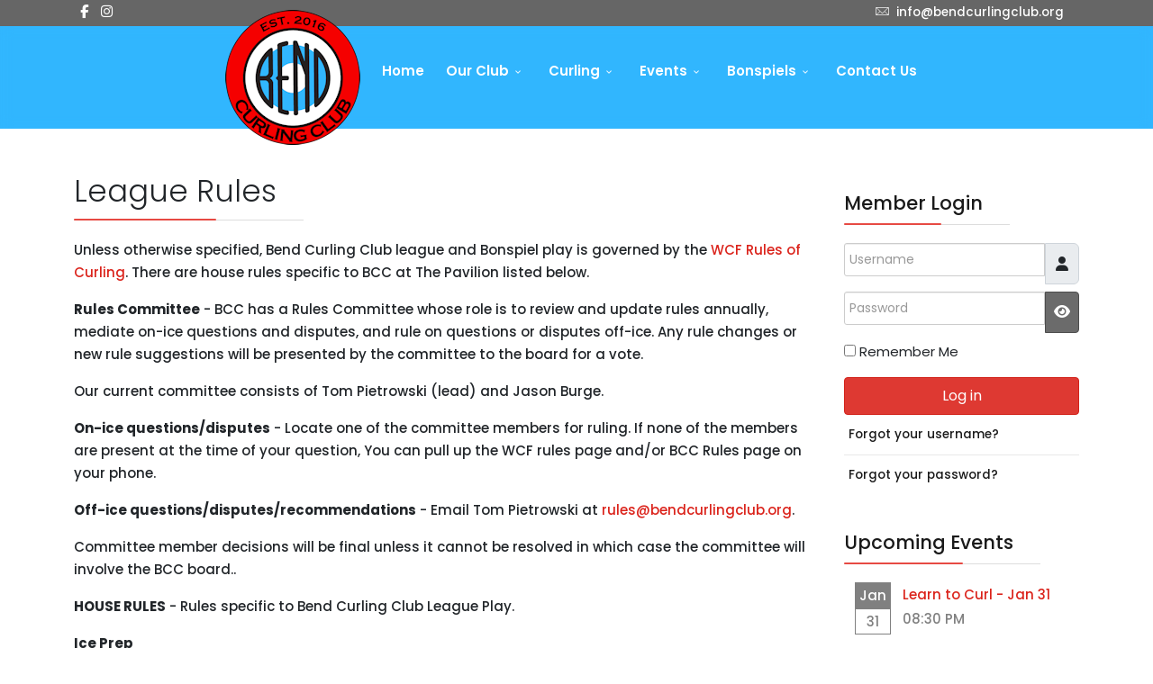

--- FILE ---
content_type: text/html; charset=utf-8
request_url: https://bendcurlingclub.org/index.php/member-s-home/league-information/bcc-rules
body_size: 13590
content:
<!DOCTYPE html>
<html lang="en-gb" dir="ltr">
	<head>
		<meta http-equiv="X-UA-Compatible" content="IE=edge">
		<meta name="viewport" content="width=device-width, initial-scale=1">
		<base href="https://bendcurlingclub.org/index.php/member-s-home/league-information/bcc-rules" />
	<meta http-equiv="content-type" content="text/html; charset=utf-8" />
	<meta name="author" content="Joe DeLuca" />
	<title>Bend Curling Club - League Rules</title>
	<link href="/images/logo_sm.png" rel="shortcut icon" type="image/vnd.microsoft.icon" />
	<link href="/templates/flex/favicon.ico" rel="shortcut icon" type="image/vnd.microsoft.icon" />
	<link href="/media/plg_system_jcepro/site/css/content.min.css?badb4208be409b1335b815dde676300e" rel="stylesheet" type="text/css" />
	<link href="/plugins/system/jce/css/content.css?badb4208be409b1335b815dde676300e" rel="stylesheet" type="text/css" />
	<link href="//fonts.googleapis.com/css?family=Poppins:100,100italic,200,200italic,300,300italic,regular,italic,500,500italic,600,600italic,700,700italic,800,800italic,900,900italic&amp;subset=devanagari" rel="stylesheet" type="text/css" />
	<link href="//fonts.googleapis.com/css?family=ABeeZee:regular,italic&amp;subset=latin" rel="stylesheet" type="text/css" />
	<link href="/templates/flex/css/bootstrap.min.css" rel="stylesheet" type="text/css" />
	<link href="/templates/flex/css/joomla-fontawesome.min.css" rel="stylesheet" type="text/css" />
	<link href="/templates/flex/css/font-awesome-v4-shims.min.css" rel="stylesheet" type="text/css" />
	<link href="/templates/flex/css/template.css" rel="stylesheet" type="text/css" />
	<link href="/templates/flex/css/presets/preset1.css" rel="stylesheet" class="preset" type="text/css" />
	<link href="/templates/flex/css/frontend-edit.css" rel="stylesheet" type="text/css" />
	<link href="/modules/mod_js_like_box_pro/tmpl/css/style.min.css?620" rel="stylesheet" type="text/css" />
	<link href="https://cdnjs.cloudflare.com/ajax/libs/font-awesome/6.6.0/css/all.min.css" rel="stylesheet" type="text/css" />
	<link href="/modules/mod_js_like_box_pro/tmpl/css/linkedin.min.css?183" rel="stylesheet" type="text/css" />
	<style type="text/css">
body.site {background-color:#ffffff;}select, textarea, input[type="text"], input[type="password"], input[type="datetime"], input[type="datetime-local"], input[type="date"], input[type="month"], input[type="time"], input[type="week"], input[type="number"], input[type="email"], input[type="url"], input[type="search"], input[type="tel"], input[type="color"], .uneditable-input {
    display: inline-block;
    height:auto !important;
    padding: 5px !important;
    margin-bottom: 9px;
   line-height:  inherit !important;
    color: #555555;
    -webkit-border-radius: 3px;
    -moz-border-radius: 3px;
    border-radius: 3px;
}
.box1 a:not(.readon) {
	color: #860f29 !important;
}

.tss td {
	color: #860f29 !important;
	border-right: grey thin solid !important;
	border-left: grey thin solid !important;
	width: 50px;
	text-align: center;
}
.cb_template {
  font-family: -apple-system, BlinkMacSystemFont, "Segoe UI", Roboto, "Helvetica Neue", Arial, sans-serif, "Apple Color Emoji", "Segoe UI Emoji", "Segoe UI Symbol";
  font-size: inherit !important;
  font-weight: 400;
  line-height: 1.5;
}
.cb_template .form-control {
    display: block;
    width: 100%;
    height: calc(1.5em + 0.75rem + 2px);
    padding: 0.375rem 0.75rem;
    font-size: inherit !important;
    font-weight: 400;
    line-height: 1.5;
    color: #495057;
    background-color: #fff;
    background-clip: padding-box;
    border: 1px solid #ced4da;
    border-radius: 0.25rem;
    transition: border-color 0.15s ease-in-out, box-shadow 0.15s ease-in-out;
}

img {
    display: inherit !important;
    max-width: 100%;
    height: auto;
}

article {
padding-bottom:30px;
}
img#ajax-loading-animation {
    display: none !important;
}
.sp-contact-info li i.pe {
  color: white !important;
}
/*********************** BCC added css ***********************/
body h2 {
    font-size: 20px;
}
#sp-right .mod-menu.mod-list.nav {
    display: block;
}
/** homepage specific (itemid-101) **/
.itemid-101 #sp-main-body {
    padding: 10px 0;
}
.itemid-101 .sp-module .sp-module-title, .sppb-addon-module .sp-module-title {
    margin: 10px 0 20px;
}
.itemid-101 .bcc-rich-text {
    font-size: .85rem;
}
.itemid-101 .edit-article {
    margin-top: -60px;
}
#sp-main-body {
    padding: 50px 0 10px;
}
.sp-module .sp-module-title, .sppb-addon-module .sp-module-title {
    margin: 20px 0 20px;
    font-size: 140%;
    line-height: 1.2;
    width: auto;
    padding-right: 30px;
    box-shadow: inset 0 -1px 0 #ddd;
    display: table;
}
img.sp-default-logo {
  z-index: 10;
  padding-right: 12px;
}
.body-innerwrapper #sp-section-1 {
  background-color: #666;
}
@media (max-width: 768px) {
#sp-top2 {
      width: auto;
  margin-left: 0;
}
  #sp-top2 .sp-column.pull-right {
    margin-left: 0;
  }
}
header.sticky .sticky__wrapper  {
  height: 115px;
}

/** BCC homepage buttons **/
.home-header {
  clear: both;
}
.entry-header {
    margin-bottom: 8px;
}
a.bcc-button, a.bcc-button:visited {
    font-family: Lato, sans-serif;
    font-weight: 400;
    text-align: center;
    text-transform: uppercase;
    border: 1px solid #300069;
    border-top-left-radius: 20px;
    border-top-right-radius: 20px;
    border-bottom-left-radius: 20px;
    border-bottom-right-radius: 20px;
    display: inline-block;
    font-size: 16px;
    font-weight: normal;
    line-height: 8px;
    padding: 12px 24px;
    text-decoration: none;
    text-shadow: none;
}
a.bcc-button {
    padding-top: 18px;
    padding-bottom: 18px;
}
.bcc-col-content {
    padding-top: 0px;
    padding-right: 0px;
    padding-bottom: 0px;
    padding-left: 0px;
}
.bcc-col {
    float: left;
    min-height: 1px;
}
.bcc-button-wrap {
    text-align: center;
}
.bcc-module-content {
    margin-top: 10px;
    margin-right: 10px;
    margin-bottom: 10px;
    margin-left: 10px;
}
.bcc-node-ltc-button a.bcc-button {
    background: #31b6fe;
}
.bcc-node-ltc-button a.bcc-button:hover {
    background: #026ca5
}
.bcc-node-leagues-button a.bcc-button {
    background: #d2231b;
}
.bcc-node-leagues-button a.bcc-button:hover {
    background: #a51009;
}
.bcc-node-membership-button a.bcc-button {
    background: #31b6fe;
}
.bcc-node-membership-button a.bcc-button:hover {
    background: #026ca5;
}
.bcc-node-center-col {
    width: 33.34%;
}
.bcc-node-left-col, .bcc-node-right-col {
    width: 33.33%;
}
.bcc-row-fixed-width {
    max-width: 800px;
}
.bcc-row, .bcc-row-content {
    margin-left: auto;
    margin-right: auto;
    min-width: 0;
}
.bcc-row, .bcc-row-content {
    margin-left: auto;
    margin-right: auto;
    min-width: 0;
}
a.bcc-button, a.bcc-button:visited {
    color: #fff;
    border: 1px solid #1d0038;
}
a.bcc-button:hover {
background: red;
}
.bcc-row hr {
   clear: both;
}
.sp-megamenu-wrapper > .sp-megamenu-parent >li.sp-menu-item >a {
    line-height: 20px;
    padding-top: 40px;
}
li.sp-contact-phone {
    display: none; 
}body{font-family:Poppins, sans-serif; font-size:15px; font-weight:500; }h1{font-family:Poppins, sans-serif; font-size:25px; font-weight:600; }h2{font-family:Poppins, sans-serif; font-size:23px; font-weight:500; }h3{font-family:Poppins, sans-serif; font-size:18px; font-weight:500; }h4{font-family:ABeeZee, sans-serif; font-size:16px; font-weight:normal; }h5{font-family:ABeeZee, sans-serif; font-size:15px; font-weight:normal; }h6{font-family:ABeeZee, sans-serif; font-weight:normal; }.sp-megamenu-parent{font-family:Poppins, sans-serif; font-size:15px; font-weight:600; }@media (min-width: 1400px) {
.container {
max-width: 1140px;
}
}#sp-section-1{ background-color:#31b6fe;color:#ffffff; }#sp-section-1 a{color:#ffffff;}#sp-section-1 a:hover{color:#ed3237;}#sp-header{ background-color:#ebe6e6;color:#ffffff; }#sp-page-title{ background-color:#a8a8a8; }#sp-bottom{ background-color:#f5f5f5;padding:100px 0px; }#sp-footer{ background-color:#363839;color:#9c9c9c; }#sp-footer a{color:#bdbdbd;}#sp-footer a:hover{color:#ff7a7a;}.offcanvas-menu{}.offcanvas-menu ul li a{color: }.offcanvas-menu .offcanvas-inner .search input.inputbox{border-color: }#sp-header .top-search-wrapper .icon-top-wrapper,#sp-header .top-search-wrapper .icon-top-wrapper >i:before,.sp-megamenu-wrapper > .sp-megamenu-parent >li >a,.sp-megamenu-wrapper #offcanvas-toggler,#sp-header .modal-login-wrapper span,#sp-header .ap-my-account i.pe-7s-user,#sp-header .ap-my-account .info-text,#sp-header .mod-languages,#sp-header .logo,#cart-menu,#cd-menu-trigger,.cd-cart,.cd-cart > i{height:114px;line-height:114px;}.total_products{top:calc(114px / 2 - 22px);}#sp-header,.transparent-wrapper{height:114px;background:#31b6fe;}.transparent,.sticky-top{background:#31b6fe;}#sp-header #sp-menu .sp-megamenu-parent >li >a,#sp-header #sp-menu .sp-megamenu-parent li .sp-dropdown >li >a,#sp-header .top-search-wrapper .icon-top-wrapper i,#sp-header #cd-menu-trigger i,#sp-header .cd-cart i,#sp-header .top-search-wrapper{color:#ffffff}#sp-header #sp-menu .sp-dropdown .sp-dropdown-inner{background:#ffffff}#sp-header #sp-menu .sp-dropdown .sp-dropdown-inner li.sp-menu-item >a,#sp-header #sp-menu .sp-dropdown .sp-dropdown-inner li.sp-menu-item.separator >a,#sp-header #sp-menu .sp-dropdown .sp-dropdown-inner li.sp-menu-item.separator >a:hover,#sp-header .sp-module-content ul li a,#sp-header .vm-menu .vm-title{color:#000000}#sp-header #sp-menu .sp-megamenu-parent >li.active a,#sp-header #sp-menu .sp-megamenu-parent >li.current-item >a,#sp-header #sp-menu .sp-megamenu-parent >li.current-item.active>a,#sp-header #sp-menu .sp-megamenu-parent >li.sp-has-child.active >a,#offcanvas-toggler >i,#offcanvas-toggler >i:hover{color:#ed3237}#sp-header #sp-menu .sp-megamenu-parent .sp-dropdown li.sp-menu-item.current-item>a,#sp-header #sp-menu .sp-megamenu-parent .sp-dropdown li.sp-menu-item.current-item.active>a,#sp-header #sp-menu .sp-megamenu-parent .sp-dropdown li.sp-menu-item.current-item.active:hover>a,#sp-header #sp-menu .sp-megamenu-parent .sp-dropdown li.sp-menu-item a:hover{color: #fff;background-color:#ed3237;}#sp-header.onepage .sp-megamenu-parent li.active a,#sp-header.onepage .sp-megamenu-parent li.active:first-child >a.page-scroll{color:#ed3237;border-bottom-color:#ed3237;}.sticky .logo,.sticky #cart-menu,.sticky #cd-menu-trigger,.sticky .cd-cart,.sticky .cd-cart >i,.sticky .menu-is-open >i,#sp-header.sticky .modal-login-wrapper span,#sp-header.sticky .ap-my-account i.pe-7s-user,#sp-header.sticky .ap-my-account .info-text,#sp-header.sticky .mod-languages,#sp-header.sticky .top-search-wrapper .icon-top-wrapper,#sp-header.sticky .top-search-wrapper .icon-top-wrapper >i:before,.sticky .sp-megamenu-wrapper > .sp-megamenu-parent >li >a,.sticky .sp-megamenu-wrapper #offcanvas-toggler,.sticky #sp-logo a.logo{ height:60px;line-height:60px; } .sticky .total_products{top: calc(60px / 2 - 22px);} .sticky .sticky__wrapper{background:#31b6fe; height:60px; -webkit-transition:none;-moz-transition:none;-o-transition:none;transition:none;-webkit-animation-name:none;animation-name:none;}.sticky .sticky__wrapper .sp-sticky-logo {height:60px;}.sticky.onepage .sticky__wrapper,.sticky.white .sticky__wrapper,.sticky.transparent .sticky__wrapper{background:#31b6fe;} #sp-header.sticky #sp-menu .sp-megamenu-wrapper .sp-megamenu-parent >li >a,#sp-header.sticky .top-search-wrapper,#sp-header.sticky .top-search-wrapper .icon-top-wrapper i,#sp-header.sticky #cd-menu-trigger i,#sp-header.sticky .cd-cart i{color:#ffffff;}#sp-header.sticky #sp-menu .sp-megamenu-wrapper .sp-megamenu-parent >li.active>a,#sp-header.sticky #sp-menu .sp-megamenu-wrapper .sp-megamenu-parent >li.current-item>a,#sp-header.sticky #sp-menu .sp-megamenu-wrapper .sp-megamenu-parent >li.sp-has-child.active>a,.sticky #offcanvas-toggler >i,.sticky #offcanvas-toggler >i:hover{color:#ed3237;} .social_slider_pro .facebook_icon, .social_slider_pro .twitter_icon, .social_slider_pro .instagram_icon, .social_slider_pro .pinterest_icon, .social_slider_pro .custom_icon {border-radius: 0 7px 7px 0 !important;}.social_slider_pro {left:-370px;}.social_slider_pro:hover{transform: translateX(370px);}.social_slider_pro .facebook_icon, .social_slider_pro .twitter_icon, .social_slider_pro .instagram_icon, .social_slider_pro .pinterest_icon, .social_slider_pro .custom_icon{float:right; clear: right;right:-32px} .social_slider_pro label:first-of-type {margin-top: ;}
	</style>
	<script type="application/json" class="joomla-script-options new">{"csrf.token":"beefb00525fe75730d7fc9f150656846","system.paths":{"root":"","base":""},"system.keepalive":{"interval":300000,"uri":"\/index.php\/component\/ajax\/?format=json"}}</script>
	<script src="/templates/flex/js/jui/jquery.min.js?c0e6c200cce27c3c1a2c11c0b0883824" type="text/javascript"></script>
	<script src="/media/jui/js/jquery-noconflict.js?c0e6c200cce27c3c1a2c11c0b0883824" type="text/javascript"></script>
	<script src="/media/jui/js/jquery-migrate.min.js?c0e6c200cce27c3c1a2c11c0b0883824" type="text/javascript"></script>
	<script src="/media/system/js/core.js?c0e6c200cce27c3c1a2c11c0b0883824" type="text/javascript"></script>
	<script src="/plugins/system/helix3/assets/js/bootstrap.legacy.js" type="text/javascript"></script>
	<script src="/templates/flex/js/bootstrap.min.js" type="text/javascript"></script>
	<script src="/templates/flex/js/jquery.easing.min.js" type="text/javascript"></script>
	<script src="/templates/flex/js/main.js" type="text/javascript"></script>
	<script src="/templates/flex/js/frontend-edit.js" type="text/javascript"></script>
	<!--[if lt IE 9]><script src="/media/system/js/polyfill.event.js?c0e6c200cce27c3c1a2c11c0b0883824" type="text/javascript"></script><![endif]-->
	<script src="/media/system/js/keepalive.js?c0e6c200cce27c3c1a2c11c0b0883824" type="text/javascript"></script>
	<script type="text/javascript">
var sp_preloader = "0";var sp_offanimation = "default";var stickyHeaderVar = "1";var stickyHeaderAppearPoint = 250;
	</script>
	<meta property="og:url" content="https://bendcurlingclub.org/index.php/member-s-home/league-information/bcc-rules" />
	<meta property="og:site_name" content="Bend Curling Club" />
	<meta property="og:type" content="article" />
	<meta property="og:title" content="League Rules" />
	<meta property="og:description" content="Unless otherwise specified, Bend Curling Club league and Bonspiel play is governed by the&nbsp;WCF Rules of Curling. There are house rules specific..." />
	<meta name="twitter:card" content="summary" />
	<meta name="twitter:site" content="Bend Curling Club" />
	<meta name="twitter:title" content="League Rules" />
	<meta name="twitter:description" content="Unless otherwise specified, Bend Curling Club league and Bonspiel play is governed by the&nbsp;WCF Rules of Curling. There are house rules specific..." />
		<!-- Google tag (gtag.js) --> <script async src="https://www.googletagmanager.com/gtag/js?id=G-GSWFNV1CNF"></script> <script> window.dataLayer = window.dataLayer || []; function gtag(){dataLayer.push(arguments);} gtag('js', new Date()); gtag('config', 'G-GSWFNV1CNF'); </script>
	</head>
	
	<body class="site com-content view-article no-layout no-task itemid-2443 en-gb ltr  sticky-header layout-fluid off-canvas-menu-init">
	
		        <div class="body-wrapper off-canvas-menu-wrap">
            <div class="body-innerwrapper body_innerwrapper_overflow">
				<section id="sp-section-1"><div class="container"><div class="row"><div id="sp-top1" class="col-6 col-md-6 col-lg-6 "><div class="sp-column pull-left"><ul class="social-icons"><li><a target="_blank" href="https://www.facebook.com/BendIceCurling/" aria-label="facebook"><i class="fab fa-facebook-f" aria-hidden="true"></i></a></li><li ><a target="_blank" href="https://www.instagram.com/bendcurlingclub/" aria-label="Instagram"><i class="fab fa-instagram" aria-hidden="true"></i></a></li></ul></div></div><div id="sp-top2" class="col-md-6 col-lg-6 "><div class="sp-column pull-right"><ul class="sp-contact-info"><li class="sp-contact-phone"><i class="pe pe-7s-headphones" aria-hidden="true"></i> <a href="tel:(971)808-CURL(2875)">(971) 808-CURL (2875) </a></li><li class="sp-contact-email"><i class="pe pe-7s-mail" aria-hidden="true"></i> <span id="cloakc9153124d56581f2246c3eb625d91166">This email address is being protected from spambots. You need JavaScript enabled to view it.</span><script type='text/javascript'>
				document.getElementById('cloakc9153124d56581f2246c3eb625d91166').innerHTML = '';
				var prefix = '&#109;a' + 'i&#108;' + '&#116;o';
				var path = 'hr' + 'ef' + '=';
				var addyc9153124d56581f2246c3eb625d91166 = '&#105;nf&#111;' + '&#64;';
				addyc9153124d56581f2246c3eb625d91166 = addyc9153124d56581f2246c3eb625d91166 + 'b&#101;ndc&#117;rl&#105;ngcl&#117;b' + '&#46;' + '&#111;rg';
				var addy_textc9153124d56581f2246c3eb625d91166 = '&#105;nf&#111;' + '&#64;' + 'b&#101;ndc&#117;rl&#105;ngcl&#117;b' + '&#46;' + '&#111;rg';document.getElementById('cloakc9153124d56581f2246c3eb625d91166').innerHTML += '<a ' + path + '\'' + prefix + ':' + addyc9153124d56581f2246c3eb625d91166 + '\'>'+addy_textc9153124d56581f2246c3eb625d91166+'<\/a>';
		</script></li></ul></div></div></div></div></section><header id="sp-header" class=" centered gx-0 px-0 w-100 mx-auto"><div class="container"><div class="row"><div id="sp-menu" class="col-lg-12 "><div class="sp-column centered"><a class="logo p-0" href="/"><img class="sp-default-logo" src="/images/logo_sm.png" alt="Bend Curling Club"></a>			<div class="sp-megamenu-wrapper">
				<a id="offcanvas-toggler" class="d-block d-lg-none" href="#" aria-label="Menu"><i class="fas fa-bars" aria-hidden="true" title="Menu"></i></a>
				<ul class="sp-megamenu-parent menu-fade-down-fade-up d-none d-lg-flex"><li class="sp-menu-item"><a  href="/index.php"  >Home</a></li><li class="sp-menu-item sp-has-child"><a  href="javascript:void(0);"  >Our Club</a><div class="sp-dropdown sp-dropdown-main sp-menu-right" style="width: 240px;"><div class="sp-dropdown-inner"><ul class="sp-dropdown-items"><li class="sp-menu-item"><a  href="/index.php/about-the-club/about-our-club"  >About Our Club</a></li><li class="sp-menu-item"><a  href="/index.php/about-the-club/history-of-the-club"  >History of the Club</a></li><li class="sp-menu-item"><a  href="/index.php/about-the-club/board-of-directors"  >Board of Directors</a></li><li class="sp-menu-item"><a  href="/index.php/about-the-club/bcc-code-of-conduct"  >BCC Code of Conduct</a></li><li class="sp-menu-item"><a  href="https://bendcurlingclub-shop.fourthwall.com/" rel="noopener noreferrer" target="_blank" >Shop</a></li><li class="sp-menu-item"><a  href="/index.php/about-the-club/volunteer"  >Volunteer</a></li><li class="sp-menu-item"></li><li class="sp-menu-item"></li></ul></div></div></li><li class="sp-menu-item sp-has-child"><a  href="javascript:void(0);"  >Curling</a><div class="sp-dropdown sp-dropdown-main sp-menu-right" style="width: 240px;"><div class="sp-dropdown-inner"><ul class="sp-dropdown-items"><li class="sp-menu-item"><a  href="/index.php/curling/membership-information"  >Membership Information</a></li><li class="sp-menu-item"><a  href="/index.php/curling/bcc-leagues"  >Leagues</a></li><li class="sp-menu-item"><a  href="/index.php/curling/learn-to-curl"  >Learn to Curl</a></li><li class="sp-menu-item sp-has-child"><a  href="javascript:void(0);"  >About Curling</a><div class="sp-dropdown sp-dropdown-sub sp-menu-right" style="width: 240px;"><div class="sp-dropdown-inner"><ul class="sp-dropdown-items"><li class="sp-menu-item"><a  href="/index.php/curling/about-curling/curling-101"  >Curling 101</a></li><li class="sp-menu-item"><a  href="/index.php/curling/about-curling/curling-lingo"  >Curling Lingo</a></li><li class="sp-menu-item sp-has-child"><a  href="javascript:void(0);"  >Curling Basics</a><div class="sp-dropdown sp-dropdown-sub sp-menu-right" style="width: 240px;"><div class="sp-dropdown-inner"><ul class="sp-dropdown-items"><li class="sp-menu-item"><a  href="/index.php/curling/about-curling/curling-basics/the-game"  >The Game</a></li><li class="sp-menu-item"><a  href="/index.php/curling/about-curling/curling-basics/curling-rules"  >Curling Rules</a></li><li class="sp-menu-item"><a  href="/index.php/curling/about-curling/curling-basics/teams"  >Teams</a></li><li class="sp-menu-item"><a  href="/index.php/curling/about-curling/curling-basics/equipment"  >Equipment</a></li><li class="sp-menu-item"><a  href="/index.php/curling/about-curling/curling-basics/the-sheet"  >The Sheet</a></li><li class="sp-menu-item"><a  href="/index.php/curling/about-curling/curling-basics/curling-etiquette"  >Curling Etiquette</a></li><li class="sp-menu-item"><a  href="/index.php/curling/about-curling/curling-basics/curling-safety"  >Curling Safety</a></li><li class="sp-menu-item"><a  href="/index.php/curling/about-curling/curling-basics/weight-system"  >Weight System</a></li></ul></div></div></li></ul></div></div></li></ul></div></div></li><li class="sp-menu-item sp-has-child"><a  href="javascript:void(0);"  >Events</a><div class="sp-dropdown sp-dropdown-main sp-menu-right" style="width: 240px;"><div class="sp-dropdown-inner"><ul class="sp-dropdown-items"><li class="sp-menu-item"><a  href="/index.php/events/club-calendar"  >Club Calendar</a></li><li class="sp-menu-item"><a  href="/index.php/events/event-registrations"  >Event Registrations</a></li></ul></div></div></li><li class="sp-menu-item sp-has-child"><a  href="javascript:void(0);"  >Bonspiels</a><div class="sp-dropdown sp-dropdown-main sp-menu-right" style="width: 240px;"><div class="sp-dropdown-inner"><ul class="sp-dropdown-items"><li class="sp-menu-item"><a  href="/index.php/bonspiels/bonspiel-basics"  >Bonspiel Basics</a></li><li class="sp-menu-item"><a  href="/index.php/bonspiels/bend-brewspiel"  >Bend Brewspiel</a></li><li class="sp-menu-item"><a  href="/index.php/bonspiels/out-of-town-bonspiels"  >Out-of-town Bonspiels</a></li><li class="sp-menu-item"><a  href="/index.php/bonspiels/2026-fun-d-spiel"  >Fun&quot;d&quot; Spiel</a></li></ul></div></div></li><li class="sp-menu-item"><a  href="/index.php/contact-us-basic"  >Contact Us</a></li></ul>			</div>
		</div></div></div></div></header><section id="sp-page-title"><div class="row"><div id="sp-title" class="col-lg-12 "><div class="sp-column"></div></div></div></section><section id="sp-main-body"><div class="container"><div class="row"><div id="sp-component" class="col-lg-9 "><div class="sp-column ">	<div id="system-message-container">
			</div>
<article class="item item-page" itemscope itemtype="https://schema.org/Article">
	<meta itemprop="inLanguage" content="en-GB">
		        	<div class="entry-header">
    		                            		             
        	                <h1 itemprop="headline">League Rules</h1>             
        	<dl class="article-info">

		
		
		
	</dl>
		
																					
		  
	    </div>
    
	    	
				
			<div itemprop="articleBody" class="com-content-article__body">
		<p>Unless otherwise specified, Bend Curling Club league and Bonspiel play is governed by the&nbsp;<a href="https://worldcurling.org/rules/" target="_blank" rel="noopener">WCF Rules of Curling</a>. There are house rules specific to BCC at The Pavilion listed below.</p>
<p><strong>Rules Committee</strong> - BCC has a Rules Committee whose role is to review and update rules annually, mediate on-ice questions and disputes, and rule on questions or disputes off-ice. Any rule changes or new rule suggestions will be presented by the committee to the board for a vote.</p>
<p>Our current committee consists of Tom Pietrowski (lead) and Jason Burge.</p>
<p><strong>On-ice questions/disputes</strong> - Locate one of the committee members for ruling. If none of the members are present at the time of your question, You can pull up the WCF rules page and/or BCC Rules page on your phone.</p>
<p><strong>Off-ice questions/disputes/recommendations</strong> - Email Tom Pietrowski at <a href="/cdn-cgi/l/email-protection#3c4e4950594f7c5e5952585f494e5055525b5f50495e12534e5b"></a><a href="/cdn-cgi/l/email-protection#1163647d74625173747f757264637d787f76727d64733f7e6376"></a><span id="cloakedb3ae0b3a4f5713ea2b67fc19a9340f">This email address is being protected from spambots. You need JavaScript enabled to view it.</span><script data-cfasync="false" src="/cdn-cgi/scripts/5c5dd728/cloudflare-static/email-decode.min.js"></script><script type='text/javascript'>
				document.getElementById('cloakedb3ae0b3a4f5713ea2b67fc19a9340f').innerHTML = '';
				var prefix = '&#109;a' + 'i&#108;' + '&#116;o';
				var path = 'hr' + 'ef' + '=';
				var addyedb3ae0b3a4f5713ea2b67fc19a9340f = 'r&#117;l&#101;s' + '&#64;';
				addyedb3ae0b3a4f5713ea2b67fc19a9340f = addyedb3ae0b3a4f5713ea2b67fc19a9340f + 'b&#101;ndc&#117;rl&#105;ngcl&#117;b' + '&#46;' + '&#111;rg';
				var addy_textedb3ae0b3a4f5713ea2b67fc19a9340f = 'r&#117;l&#101;s' + '&#64;' + 'b&#101;ndc&#117;rl&#105;ngcl&#117;b' + '&#46;' + '&#111;rg';document.getElementById('cloakedb3ae0b3a4f5713ea2b67fc19a9340f').innerHTML += '<a ' + path + '\'' + prefix + ':' + addyedb3ae0b3a4f5713ea2b67fc19a9340f + '\'>'+addy_textedb3ae0b3a4f5713ea2b67fc19a9340f+'<\/a>';
		</script>.</p>
<p>Committee member decisions will be final unless it cannot be resolved in which case the committee will involve the BCC board..</p>
<p><strong>HOUSE RULES</strong> - Rules specific to Bend Curling Club League Play.</p>
<p><strong>Ice Prep</strong></p>
<p>Teams playing the 8:30 draw will be responsible for ice-prep and need to arrive at the Pavilion by 8:00 pm. Please sign up for one of the tasks on the small white board near Zam door. If the start of the 8:30 draw is delayed due to responsible parties not showing up or not on time, the teams responsible for ice prep that night will be held to the 75 -minute rule and might not complete 6 ends.</p>
<p><strong>No Tick Rule -&nbsp;</strong>does not apply to any leagues, but we do play according to the 5-stone Free Guard rule as found in WCF rules.</p>
<p><strong>Subbing</strong></p>
<p>For games to count in the standings, a team must consist of a minimum of&nbsp; 3 players of which 2 must be on the current team roster. If a team is missing more than 2 rostered team members the game can still be played but will be considered a forfeit in favor of the other team.</p>
<p>Teams can draw from the club list of subs, or from the previous draw.</p>
<p><strong>Player positons/control of house (from WCF rules)</strong></p>
<p><strong>a) Non-Delivering Team: </strong></p>
<p>(i) During the process of delivery, the players take stationary positions along the side lines between the courtesy lines.</p>
<p>However: 1) the skip and/or vice-skip may take stationary positions behind the back line at the playing end, but must not interfere with the choice of place of the skip or vice-skip of the delivering team.</p>
<p>2) the player who is to deliver next may take a stationary position to the side of the sheet, behind the hacks, at the delivery end.</p>
<p>(ii) The non-delivering team players must not take any position, nor cause any motion, which could obstruct, interfere with, distract or intimidate the delivering team. If such an action occurs, or an external force distracts a player during delivery, that player has the option of allowing the play to stand, or of redelivering the stone after all displaced stones have been replaced to their positions prior to the violation taking place.&nbsp;</p>
<p><strong>(b) Delivering Team: </strong></p>
<p>(i) The skip, or the vice-skip when it is the skip's turn to deliver, or when the skip is not on the ice, is in charge of the house.</p>
<p>(ii) The player in charge of the house is positioned inside the hog line, with at least one foot/wheel on the ice surface of the playing end of the team’s sheet, while the team is in the process of delivery.</p>
<p>(iii) Any improper position of players will result in the delivered stone being removed from play, and any displaced stones shall be replaced, by the non-offending team, to their positions prior to the violation taking place.</p>
<p><strong>Start of game</strong></p>
<p>Because our start time is not consistent from week to week, start of 8:30 draw will commence as soon as ice prep is finished and a 75 min countdown is started on the scoreboard timer. As soon as ice prep is completed, and ice is clear of preppers, the 75 min clock will be started. Teams should be assembled at appropriate sheets and coin toss completed so you are ready to begin play on time&nbsp;</p>
<p>2nd Draw will not commence before 10:00 pm unless a sheet becomes available early and both teams playing on that sheet have agreed to start early and have the necessary number of team members/subs as outlined in our subbing rule above.&nbsp;</p>
<p>If a team has only 2 players and a third is late to arrive, the game will still commence at start of 75-minute running clock, and the player who is arrivng later must arrive in time to throw at least 2 stones in the first end. At the conclusion of the 1st end the team can resume their normal throwing positions.</p>
<p>If a team has only 2 rostered players for the start of a draw and is expecting a 3rd to join, they can utilize a sub until their 3rd player arrives as long as the player running late arrives in time to throw at least 2 stones in the first end. Once the 3rd team member arrives the team can choose to continue to utilize the sub for the duration of the game.</p>
<p><strong>Sweeping (from WCF rules)</strong></p>
<p>A delivered stone may be swept by any one or more of the delivering team anywhere in front of the tee line at the playing end.</p>
<p>(e) No player may ever sweep an opponent's stone except behind the tee line at the playing end and may not start to sweep an opponent’s stone until it has reached the tee line at the playing end.</p>
<p>(f) Behind the tee line at the playing end, only one player from each team may sweep at any one time. This may be any player of the delivering team, but only the skip or vice-skip of the non-delivering team.</p>
<p>(g) Behind the tee line, a team has first privilege of sweeping its own stone, but it must not obstruct or prevent its opponent from sweeping.</p>
<p><strong>Scoring</strong></p>
<p>Our T lines are not always directly in the center of the button. We will score the stone closer to the intersection of the T line and center line, rather than the center of the button based upon section 12(d) of World Curling Federation Rules.</p>
<p>Players throwing in 3rd position (on a 4-person team, or in 2nd position on 3-person team), are in charge of scoring and will be the only team members in the house determining the score. If these identified players cannot agree on scoring by visual means, or with the aide of an agreed upon measurement, they can ask an impartial member playing in another game. If determination on stone closest to the intersection can still not be made the end will be considered a blank. If determination of stones beyond the primary scoring stone cannot be ageed upon, only the stones scored to that disputed stone will be counted.</p>
<p>Only visual measurements are to take place during an end of play until all stones are thrown. This measurement should take 1 minute or less.</p>
<p><strong>Scoreboard</strong></p>
<p>Scoring points are designated in the scoring field in the center of each game on the scoreboard. Players throwing in 3rd position (on a 4-person team, or in 2nd position on 3-person team), on the team winning the end will write the number of the end above or below the center points using a cumulative score format. For example, if team "A" scores 2 in the 1st end they will write "1"&nbsp; (for 1st end) below/above the ("2" for the score). If same team then score 3 more in the second end, they will write "2" (for 2nd end) above/below the ("5" for cumulative score).</p>
<p><strong>Reporting Scores</strong></p>
<p>Skips (selected team member) will record the score by emailing&nbsp;<a href="/cdn-cgi/l/email-protection#b2ded7d3d5c7d7c1f2d0d7dcd6d1c7c0dedbdcd5d1dec7d09cddc0d5" target="_blank"></a><span id="cloak97293bf40e788d421c54660d113abedc">This email address is being protected from spambots. You need JavaScript enabled to view it.</span><script data-cfasync="false" src="/cdn-cgi/scripts/5c5dd728/cloudflare-static/email-decode.min.js"></script><script type='text/javascript'>
				document.getElementById('cloak97293bf40e788d421c54660d113abedc').innerHTML = '';
				var prefix = '&#109;a' + 'i&#108;' + '&#116;o';
				var path = 'hr' + 'ef' + '=';
				var addy97293bf40e788d421c54660d113abedc = 'l&#101;&#97;g&#117;&#101;s' + '&#64;';
				addy97293bf40e788d421c54660d113abedc = addy97293bf40e788d421c54660d113abedc + 'b&#101;ndc&#117;rl&#105;ngcl&#117;b' + '&#46;' + '&#111;rg';
				var addy_text97293bf40e788d421c54660d113abedc = 'l&#101;&#97;g&#117;&#101;s' + '&#64;' + 'b&#101;ndc&#117;rl&#105;ngcl&#117;b' + '&#46;' + '&#111;rg';document.getElementById('cloak97293bf40e788d421c54660d113abedc').innerHTML += '<a ' + path + '\'' + prefix + ':' + addy97293bf40e788d421c54660d113abedc + '\'>'+addy_text97293bf40e788d421c54660d113abedc+'<\/a>';
		</script>&nbsp;and indicate the score and ends won. They will also log onto the website and record the score. Scores should be reported within 1-2 days of the game.</p>
<p><strong>End of Game</strong></p>
<p>Pace of play is important to ensure teams can complete the entire game, and each end needs to be completed in 15 minutes or less to keep pace. When playing 6 end games, an end for both leagues are not to be started after the 75 minute countdown clock has expired and the horn has sounded. In order to start the next end, the 1<sup>st</sup> player to throw must be in the hack before the 75-minute clock has expired.</p>
<p>The only exception to the 75-minute rule is the championship game to determine 1st and second place at the end of season, and then only if both skips agree and BPRD employee agrees.</p>
<p>Because open doors can rapidly change the ice conditions, teams that finish early are asked to place their stones neatly close to the Zamboni door but will not open the doors.&nbsp; In the spirit of our club, it is strongly encouraged that teams&nbsp; finishing within 5-10 minutes of the last game hang around to help with load the stones on carts.</p>
<p><strong>Sudden death</strong></p>
<p>In case of a tie at end of regulation, a member of the team that scored in the final end will throw 1<sup>st</sup>. Offensive sweeping is allowed, defensive sweeping is not.&nbsp; Any stone in play will be used to determine winning team. If neither stone is in play after both teams have thrown, the same order is used to throw again. It is recommended that both teams take a picture of the first stone if in play, and if agreed upon, using a broom pointing from the stone to the T intersection for reference.</p>
<p>To insure that both draws on Saturdays get their full 90 minutes of play, sudden death needs to be completed within the 90 min game timeframe. If it cannot be completed within the 90 minutes, the game will be scored as a tie.</p>
<p><strong>Forfeits</strong></p>
<p>Forfeits occur if a team cannot field a team of 3 with at least 2 rostered team members before the completion of 1<sup>st</sup> end as spelled out above in the "subbing section". Forfeits will be scored the same as win-loss, or 3-0, with 3 ends won awarded the winning team, 0 ends the forfeitting team.</p>
<p><strong>League Scoring/Tie Breakers</strong></p>
<p>3 points are awarded for a regulation or forfeit win, 0 points for a regulation or forfeit loss.</p>
<p>To determine play-off seedings, if 2 teams are tied in total points at the conclusion of league play, the. first tie breaker will be ends won. Second tiebreaker will be head-to-head results. Third tie breaker will be one stone draw to the button with normal sweeping rules applying.</p>
<p>If more than two teams have the same record, then head to head will not be considered. Instead, the first tiebreaker will be ends won. The second tie breaker will be&nbsp; be a one stone throw to the button with normal sweeping rules applying.</p>
<p>Final leauge standings are based upon the outcome of play-off games unless there are not enough weeks to hold play-offs, in which case round robinn standings will determine league winner.</p> 	</div>

	    
        	<div style="margin:0 auto 35px;" class="clearfix"></div><hr />
        
        			
				    
    
	</article></div></div><div id="sp-right" class="col-lg-3  sppb-in-article"><div class="sp-column class2"><div class="sp-lr"><div class="sp-module "><h3 class="sp-module-title">Member Login<div class="divider"></div></h3><div class="divider"></div><div class="sp-module-content"><form id="login-form-16" class="mod-login" action="/index.php/member-s-home/league-information/bcc-rules" method="post">
		
	<div class="mod-login__username form-group">
					<div class="input-group">
				<input id="modlgn-username-16" type="text" name="username" class="form-control" autocomplete="username" placeholder="Username">
				<label for="modlgn-username-16" class="visually-hidden">Username</label>
				<span class="input-group-text py-0 px-2 m-0 hasTooltip" title="Username">
					<span class="icon-user icon-fw" aria-hidden="true"></span>
				</span>
			</div>
			</div>
	<div class="mod-login__password form-group my-2">
		<div class="controls">
							<div class="input-group w-100">
					<input id="modlgn-passwd-16" type="password" name="password" autocomplete="current-password" class="form-control" placeholder="Password">
					<label for="modlgn-passwd-16" class="visually-hidden">Password</label>
					<button type="button" class="btn sppb-btn-dark py-0 px-2 m-0 input-password-toggle">
						<span class="icon-eye icon-fw" aria-hidden="true"></span>
						<span class="visually-hidden">JSHOWPASSWORD</span>
					</button>
				</div>
					</div>
	</div>
	
		<div id="form-login-remember" class="form-group mt-2 mb-3">
		<div class="checkbox">
			<input id="modlgn-remember" type="checkbox" name="remember" class="inputbox" value="yes" />
            <label for="modlgn-remember">Remember Me</label>
		</div>
	</div>
		
		<div id="form-login-submit" class="form-group">
		<button type="submit" tabindex="0" name="Submit" class="btn btn-primary w-100">Log in</button>
			</div>

	<ul class="form-links">
		<li>
			<a style="padding-left:5px;font-size:90%;" href="/index.php/cb-forgot-login">
			Forgot your username?</a>
		</li>
		<li>
			<a style="padding-left:5px;font-size:90%;" href="/index.php/cb-forgot-login">
			Forgot your password?</a>
		</li>
	</ul>
	
		<input type="hidden" name="option" value="com_users">
		<input type="hidden" name="task" value="user.login">
		<input type="hidden" name="return" value="aW5kZXgucGhwP0l0ZW1pZD04OTA=">
		<input type="hidden" name="beefb00525fe75730d7fc9f150656846" value="1" />
	</form>
</div></div><div class="sp-module "><h3 class="sp-module-title">Upcoming Events<div class="divider"></div></h3><div class="divider"></div><div class="sp-module-content"><style>
.facility-event-date {
    width: 40px;
    display: block;
    text-align: center;
}
.facility-event-month {
    background: grey;
    border: 1px solid grey;
    color: white;
}    
.facility-event-day {
    border: 1px solid grey;
    color: grey;
} 
.facility-event-time {
    color: grey;
}     
.facility-col-1{
    float:left;
    width:25%;
}
.facility-col-2{

}  
.facility-upcoming-events li, .facility-upcoming-events> div {
    list-style: none !important;
    padding: 0 0 20px !important;
    margin: 0 0 10px !important;
    border-bottom: 1px solid #e6ecf0 !important;
    line-height: 1.8;
}
ul.facility-upcoming-events-improved {
    margin-left: 0 !important;
}    
.facility-upcoming-events {
    margin: 0;
    padding: 0;
}    
</style>

        <ul class="facility-upcoming-events facility-upcoming-events-improved">
            <li class="row">
              <div class="facility-col-1">            
                  <div class="facility-event-date">
                      <div class="facility-event-month">Jan</div>
                      <div class="facility-event-day">31</div>
                  </div>
              </div>  
              <div class="facility-col-2">      
                  <div>
                  <a href=index.php?option=com_eventbooking&view=event&id=85>Learn to Curl - Jan 31</a></div>
                  <div class="facility-event-time">08:30 PM</div>
              </div>
        	</li>        
        </ul>   
                <ul class="facility-upcoming-events facility-upcoming-events-improved">
            <li class="row">
              <div class="facility-col-1">            
                  <div class="facility-event-date">
                      <div class="facility-event-month">Feb</div>
                      <div class="facility-event-day">07</div>
                  </div>
              </div>  
              <div class="facility-col-2">      
                  <div>
                  <a href=index.php?option=com_eventbooking&view=event&id=86>Learn to Curl - Feb 7</a></div>
                  <div class="facility-event-time">08:30 PM</div>
              </div>
        	</li>        
        </ul>   
                <ul class="facility-upcoming-events facility-upcoming-events-improved">
            <li class="row">
              <div class="facility-col-1">            
                  <div class="facility-event-date">
                      <div class="facility-event-month">Mar</div>
                      <div class="facility-event-day">07</div>
                  </div>
              </div>  
              <div class="facility-col-2">      
                  <div>
                  <a href=index.php?option=com_eventbooking&view=event&id=87>Learn to Curl - March 7</a></div>
                  <div class="facility-event-time">08:30 PM</div>
              </div>
        	</li>        
        </ul>   
                <ul class="facility-upcoming-events facility-upcoming-events-improved">
            <li class="row">
              <div class="facility-col-1">            
                  <div class="facility-event-date">
                      <div class="facility-event-month">Apr</div>
                      <div class="facility-event-day">10</div>
                  </div>
              </div>  
              <div class="facility-col-2">      
                  <div>
                  <a href=index.php?option=com_eventbooking&view=event&id=81>Bend Curling Club Fun"d" Spiel - "There's no place like home"</a></div>
                  <div class="facility-event-time">12:00 AM</div>
              </div>
        	</li>        
        </ul>   
        </div></div><div class="sp-module "><h3 class="sp-module-title">League Schedules<div class="divider"></div></h3><div class="divider"></div><div class="sp-module-content">

<div class="custom"  >
	<p>League schedules, teams and results can all be found in the members section of the website once you&nbsp;<strong><a href="/index.php/cb-login">LOGIN</a>.</strong></p></div>
</div></div></div></div></div></div></div></section><section id="sp-bottom"><div class="container"><div class="row"><div id="sp-bottom1" class="col-md-6 col-lg-3 "><div class="sp-column"><div class="sp-module "><h3 class="sp-module-title">Contact Info<div class="divider"></div></h3><div class="divider"></div><div class="sp-module-content">

<div class="custom"  >
	<div><strong><strong>Bend Curling Club<br /></strong></strong>
<p class="zfr3Q CDt4Ke" dir="ltr"><span class="C9DxTc">61149 South Highway 97<br />PO Box 550<br />Bend, Oregon 97702</span></p>
<a href="/cdn-cgi/l/email-protection#4a23242c250a282f242e293f382623242d29263f286425382d">✉&nbsp;<span class="__cf_email__" data-cfemail="7a13141c153a181f141e190f081613141d19160f185415081d">[email&#160;protected]</span></a></div></div>
</div></div></div></div><div id="sp-bottom2" class="col-md-6 col-lg-3 "><div class="sp-column"><div class="sp-module "><h3 class="sp-module-title">We Curl At<div class="divider"></div></h3><div class="divider"></div><div class="sp-module-content">

<div class="custom"  >
	<p>The Pavilion<br /><span id="latlngspan" class="coordinatetxt">1001 SW Bradbury Dr.<br /> Bend, OR 97702</span></p>
<p><a href="/index.php/contact-us-basic">DIRECTIONS</a></p></div>
</div></div></div></div><div id="sp-bottom3" class="col-md-6 col-lg-3 "><div class="sp-column"><div class="sp-module "><h3 class="sp-module-title">Follow Us<div class="divider"></div></h3><div class="divider"></div><div class="sp-module-content">

<div class="custom"  >
	<p><a href="https://www.facebook.com/BendIceCurling/" target="_blank" rel="noopener" title="Facebook"><img src="/images/facebook.png" alt="" /></a>&nbsp;<a href="https://www.instagram.com/bendcurlingclub/" target="_blank" rel="noopener" title="Instagram"><img src="/images/instagram.png" alt="" /></a></p></div>
</div></div></div></div><div id="sp-bottom4" class="col-md-6 col-lg-3 "><div class="sp-column"><div class="sp-module "><div class="sp-module-content">

<div class="custom"  >
	<p style="text-align: center;"><img src="/images/logo_sm.png" alt="logo sm" width="150" height="150" style="margin: 10px;" /></p></div>
</div></div></div></div></div></div></section><footer id="sp-footer"><div class="container"><div class="row"><div id="sp-footer1" class="col-lg-12 "><div class="sp-column"><span class="sp-copyright">© 2026 Bend Curling Club. All Rights Reserved. | Curling Club Management System and Website by <a href="http://curlingclubmanager.com">CurlingClubManager.com</a>
</span></div></div></div></div></footer>			</div>
		</div>
		
		<!-- Off Canvas Menu -->
		<div class="offcanvas-menu">
			<a href="#" class="close-offcanvas" aria-label="Close"><i class="fas fa-times" aria-hidden="true" title="HELIX_CLOSE_MENU"></i></a>
			<div class="offcanvas-inner">
									<div class="sp-module "><h3 class="sp-module-title">Mobile Menu<div class="divider"></div></h3><div class="divider"></div><div class="sp-module-content"><ul class="accordion-menu ">
<li class="nav-item item-101 default"><a href="/index.php" > Home</a></li><li class="nav-item item-882 deeper parent"><a href="/" > Our Club</a><span class="accordion_menu__heading accordion-menu-toggler collapsed" data-bs-toggle="collapse" data-bs-target="#collapse-menu-882-87" role="button" aria-expanded="false" aria-controls="collapse-menu-882-87"><i class="open-icon fas fa-chevron-down"></i></span>
<ul class="collapse" id="collapse-menu-882-87"><li class="nav-item item-2279"><a href="/index.php/about-the-club/about-our-club" > About Our Club</a></li><li class="nav-item item-2400"><a href="/index.php/about-the-club/history-of-the-club" > History of the Club</a></li><li class="nav-item item-2401"><a href="/index.php/about-the-club/board-of-directors" > Board of Directors</a></li><li class="nav-item item-2478"><a href="/index.php/about-the-club/bcc-code-of-conduct" > BCC Code of Conduct</a></li><li class="nav-item item-2477"><a href="https://bendcurlingclub-shop.fourthwall.com/" target="_blank" rel="noopener noreferrer"> Shop</a></li><li class="nav-item item-2402"><a href="/index.php/about-the-club/volunteer" > Volunteer</a></li></ul></li><li class="nav-item item-1465 deeper parent"><a href="/" > Curling</a><span class="accordion_menu__heading accordion-menu-toggler collapsed" data-bs-toggle="collapse" data-bs-target="#collapse-menu-1465-87" role="button" aria-expanded="false" aria-controls="collapse-menu-1465-87"><i class="open-icon fas fa-chevron-down"></i></span>
<ul class="collapse" id="collapse-menu-1465-87"><li class="nav-item item-1664"><a href="/index.php/curling/membership-information" > Membership Information</a></li><li class="nav-item item-2577"><a href="/index.php/curling/bcc-leagues" > Leagues</a></li><li class="nav-item item-1665"><a href="/index.php/curling/learn-to-curl" > Learn to Curl</a></li><li class="nav-item item-2403 deeper parent"><a href="/" > About Curling</a><span class="accordion_menu__heading accordion-menu-toggler collapsed" data-bs-toggle="collapse" data-bs-target="#collapse-menu-2403-87" role="button" aria-expanded="false" aria-controls="collapse-menu-2403-87"><i class="open-icon fas fa-chevron-down"></i></span>
<ul class="collapse" id="collapse-menu-2403-87"><li class="nav-item item-885"><a href="/index.php/curling/about-curling/curling-101" > Curling 101</a></li><li class="nav-item item-2404"><a href="/index.php/curling/about-curling/curling-lingo" > Curling Lingo</a></li><li class="nav-item item-2405 deeper parent"><a href="/" > Curling Basics</a><span class="accordion_menu__heading accordion-menu-toggler collapsed" data-bs-toggle="collapse" data-bs-target="#collapse-menu-2405-87" role="button" aria-expanded="false" aria-controls="collapse-menu-2405-87"><i class="open-icon fas fa-chevron-down"></i></span>
<ul class="collapse" id="collapse-menu-2405-87"><li class="nav-item item-2406"><a href="/index.php/curling/about-curling/curling-basics/the-game" > The Game</a></li><li class="nav-item item-2413"><a href="/index.php/curling/about-curling/curling-basics/curling-rules" > Curling Rules</a></li><li class="nav-item item-2408"><a href="/index.php/curling/about-curling/curling-basics/teams" > Teams</a></li><li class="nav-item item-2407"><a href="/index.php/curling/about-curling/curling-basics/equipment" > Equipment</a></li><li class="nav-item item-2409"><a href="/index.php/curling/about-curling/curling-basics/the-sheet" > The Sheet</a></li><li class="nav-item item-2410"><a href="/index.php/curling/about-curling/curling-basics/curling-etiquette" > Curling Etiquette</a></li><li class="nav-item item-2411"><a href="/index.php/curling/about-curling/curling-basics/curling-safety" > Curling Safety</a></li><li class="nav-item item-2412"><a href="/index.php/curling/about-curling/curling-basics/weight-system" > Weight System</a></li></ul></li></ul></li></ul></li><li class="nav-item item-1548 deeper parent"><a href="/" > Events</a><span class="accordion_menu__heading accordion-menu-toggler collapsed" data-bs-toggle="collapse" data-bs-target="#collapse-menu-1548-87" role="button" aria-expanded="false" aria-controls="collapse-menu-1548-87"><i class="open-icon fas fa-chevron-down"></i></span>
<ul class="collapse" id="collapse-menu-1548-87"><li class="nav-item item-888"><a href="/index.php/events/club-calendar" > Club Calendar</a></li><li class="nav-item item-1583"><a href="/index.php/events/event-registrations" > Event Registrations</a></li></ul></li><li class="nav-item item-2528 deeper parent"><a href="/" > Bonspiels</a><span class="accordion_menu__heading accordion-menu-toggler collapsed" data-bs-toggle="collapse" data-bs-target="#collapse-menu-2528-87" role="button" aria-expanded="false" aria-controls="collapse-menu-2528-87"><i class="open-icon fas fa-chevron-down"></i></span>
<ul class="collapse" id="collapse-menu-2528-87"><li class="nav-item item-2442"><a href="/index.php/bonspiels/bonspiel-basics" > Bonspiel Basics</a></li><li class="nav-item item-2529"><a href="/index.php/bonspiels/bend-brewspiel" > Bend Brewspiel</a></li><li class="nav-item item-2365"><a href="/index.php/bonspiels/out-of-town-bonspiels" > Out-of-town Bonspiels</a></li><li class="nav-item item-2640"><a href="/index.php/bonspiels/2026-fun-d-spiel" > Fun&quot;d&quot; Spiel</a></li></ul></li><li class="nav-item item-316 deeper"><a href="/index.php/contact-us-basic" > Contact Us</a><span class="accordion-menu-toggler collapsed" data-bs-toggle="collapse" data-bs-target="#collapse-menu-316-87" role="button" aria-expanded="false" aria-controls="collapse-menu-316-87"><i class="open-icon fas fa-chevron-down"></i></span><ul class="collapse" id="collapse-menu-316-87"><li class="nav-item item-2443 current active"><a href="/index.php/member-s-home/league-information/bcc-rules" aria-current="location"> League Rules</a></li></ul></li></ul></li></div></div>
							</div>
		</div>
						
					<div class="social_mobile_pro">
				<div class="top-left">
											<a class="facebook" href="https://facebook.com/100064857751488" target="_blank">
							<i class="fab fa-facebook-f"></i>
						</a>
									</div>
			</div>
		
		<div class="social_slider_pro">
							<input id="tabOne" type="radio" name="tabs" checked />
				<label for="tabOne" class="facebook_icon"><span>facebook</span><i class="fab fa-facebook-f"></i></label>
				<section id="contentOne">
					<div class="facebook_box">
						<iframe src="https://www.facebook.com/plugins/page.php?href=https://www.facebook.com/100064857751488&tabs=timeline,events,messages&width=360&height=950&small_header=false&adapt_container_width=false&hide_cover=false&show_facepile=true" width="360" height="950" style="border:none;overflow:hidden" scrolling="no" frameborder="0" allowfullscreen="true" allow="autoplay; clipboard-write; encrypted-media; picture-in-picture; web-share">
						</iframe>
					</div>
				</section>
					</div>
		<script data-cfasync="false" src="/cdn-cgi/scripts/5c5dd728/cloudflare-static/email-decode.min.js"></script><script>
			const observer = new MutationObserver(function(mutations, mutationInstance) {
				let badge = document.getElementsByClassName('profile-badge--light')[0];
				if (badge) {
					// badge.classList.add('linkedin-badge');
					badge.setAttribute('class', 'linkedin-badge');
					badge.parentNode.childNodes[1].remove();
										mutationInstance.disconnect();
				}
			});

			observer.observe(document, {
				childList: true,
				subtree: true
			});
		</script>

		
				
		<!-- Go to top -->
			<script defer src="https://static.cloudflareinsights.com/beacon.min.js/vcd15cbe7772f49c399c6a5babf22c1241717689176015" integrity="sha512-ZpsOmlRQV6y907TI0dKBHq9Md29nnaEIPlkf84rnaERnq6zvWvPUqr2ft8M1aS28oN72PdrCzSjY4U6VaAw1EQ==" data-cf-beacon='{"version":"2024.11.0","token":"cc8a365da3a0414790e296fb87b26927","r":1,"server_timing":{"name":{"cfCacheStatus":true,"cfEdge":true,"cfExtPri":true,"cfL4":true,"cfOrigin":true,"cfSpeedBrain":true},"location_startswith":null}}' crossorigin="anonymous"></script>
</body>
</html>